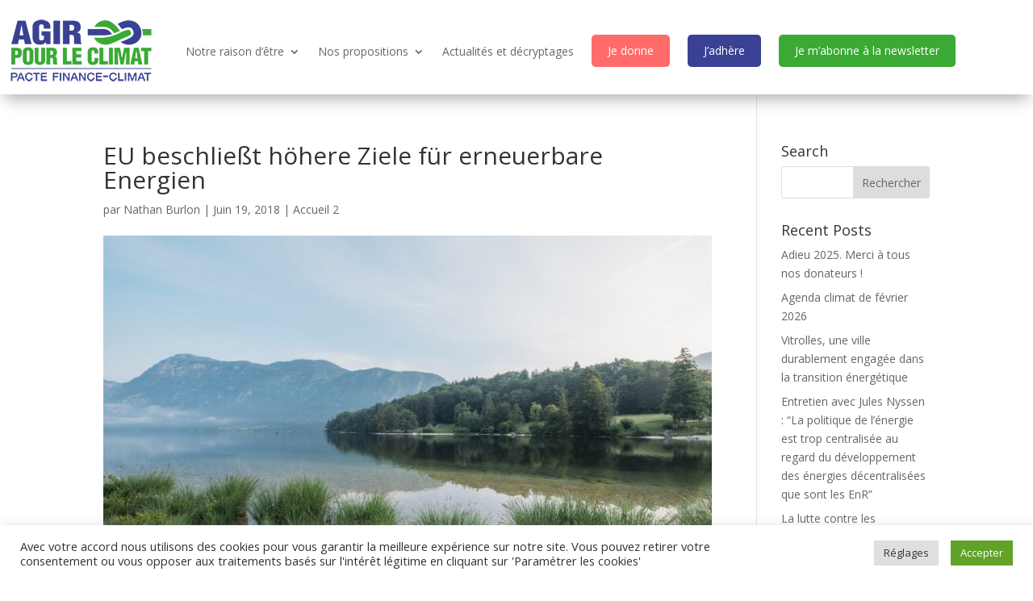

--- FILE ---
content_type: text/css
request_url: https://www.agirpourleclimat.net/wp-content/themes/Divi-Community/style.css?ver=4.27.5
body_size: 911
content:
/*
Theme Name: Divi Community Child Theme
Description: Theme enfant de Divi par Divi Community
Author: Julien - WebMate
Author URI: https://www.divi-community.fr
Template: Divi
Version: 1.1
*/

/*
  ____ _____     _____      ____ ___  __  __ __  __ _   _ _   _ ___ _______   __
 |  _ \_ _\ \   / /_ _|    / ___/ _ \|  \/  |  \/  | | | | \ | |_ _|_   _\ \ / /
 | | | | | \ \ / / | |    | |  | | | | |\/| | |\/| | | | |  \| || |  | |  \ V /
 | |_| | |  \ V /  | |    | |__| |_| | |  | | |  | | |_| | |\  || |  | |   | |
 |____/___|  \_/  |___|    \____\___/|_|  |_|_|  |_|\___/|_| \_|___| |_|   |_|

*/


/* 
** CENTRER DU CONTENU VERTICALEMENT 
** Voir tuto : https://www.divi-community.fr/snippets-divi/centrer-du-contenu-verticalement
*/

.dc-centrer-verticalement {
	display: flex;
	flex-direction: column;
	justify-content: center;
  	display: -webkit-box;
	display: -webkit-flex;
	display: -moz-box;
	display: -ms-flexbox;
	-webkit-box-orient: vertical;
	-webkit-box-direction: normal;
	-webkit-flex-direction: column;
	 -moz-box-orient: vertical;
	 -moz-box-direction: normal;
	  -ms-flex-direction: column;
	-webkit-box-pack: center;
	-webkit-justify-content: center;
	-moz-box-pack: center;
	-ms-flex-pack: center;
}


/*
** INVERSER LE SENS DES COLONNES SUR MOBILE
** Voir tuto : https://www.divi-community.fr/snippets-divi/inverser-ordre-des-colonnes-sur-mobile
*/

@media only screen and (max-width : 980px) {
	.dc-inverser-colonnes--section .dc-inverser-colonnes--ligne {
		display: -webkit-flex;
		display: -ms-flex;
		display: flex;
		-webkit-flex-direction: column-reverse;
		-ms-flex-direction: column-reverse;
		flex-direction: column-reverse;
	}
}


/*
** MENU MOBILE : en pleine largeur et le hamburger devient une croix pour fermer
*/

.et_mobile_menu {
	margin-left: -30px;
	padding: 5%;
	width: calc( 100% + 60px);
}

.mobile_nav.opened .mobile_menu_bar:before {
	content: "\4d";
}


/* 
** AUGMENTER LA LARGEUR CHAMP RÉSULTAT CAPTCHA 
** Parfois, suivant la taille du texte, certains chiffres du résultat sont masqués
*/
.et_pb_contact_right p input {
	max-width: 50px;
}


/*
** METTRE EXPOSANTS ET INDICES À LA BONNE TAILLE
** Généralement, ils sont bien trop gros…
*/
sup, sub {
    font-size: 70%;
}